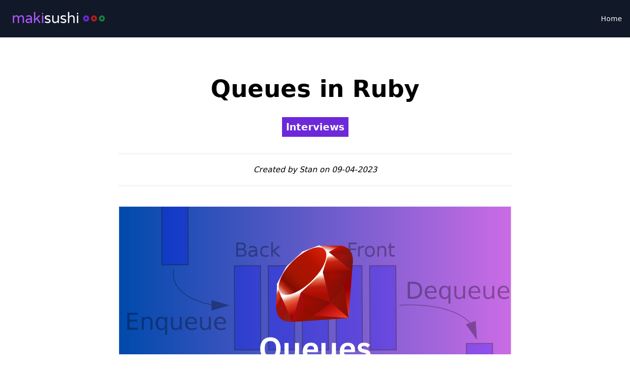

--- FILE ---
content_type: text/html; charset=utf-8
request_url: https://makisushi.io/posts/queues-in-ruby
body_size: 5954
content:
<!DOCTYPE html>
<html>
  <head>
    <!-- Google tag (gtag.js) -->
    <script async src="https://www.googletagmanager.com/gtag/js?id=G-FHL9BBDTE6"></script>
    <script>
        window.dataLayer = window.dataLayer || [];
        function gtag(){dataLayer.push(arguments);}
        gtag('js', new Date());

        gtag('config', 'G-FHL9BBDTE6');
    </script>
    <title>Queues in Ruby - Maki Sushi</title>
    <meta name="viewport" content="width=device-width,initial-scale=1">
    <meta name="csrf-param" content="authenticity_token" />
<meta name="csrf-token" content="Pb_o26b0DsVWukOb86kskRCix3og2lR_zXXGP_9R1m2avw2cUw_iPOgg_RsQyhfB-WNHpfVG_DiNCCLIIbZveA" />
    
    <script src="https://cdn.tailwindcss.com/"></script>
    <script src="https://kit.fontawesome.com/6e057eef06.js" crossorigin="anonymous"></script>
    <link rel="stylesheet" href="/assets/application-43e7deb37b41c54c6e0c0a2eb222b3c82f365380cd874e654f65c54eb077d111.css" data-turbo-track="reload" />
    <script src="/assets/application-0db96730e885666fdc64fb18c702c6e0fa5607ddb17c96fb0081f81f74650831.js" data-turbo-track="reload" defer="defer"></script>
    <script type="text/javascript" src="https://platform-api.sharethis.com/js/sharethis.js#property=641e9ff900da630019138c66&product=gdpr-compliance-tool-v2&source=platform" async="async"></script>
    <script type='text/javascript' src='https://platform-api.sharethis.com/js/sharethis.js#property=642b05165fe0cb00197b5af2&product=sop' async='async'></script>
    <link rel="icon" type="image/x-icon" href="/assets/favicon-4c230c92b514907f2c620dfc1f08a2b56cc41be66c33b50e6a5b51da4259b297.ico" />
  </head>

  <body>
    <nav class="bg-gray-900 border-gray-200 px-2 sm:px-4 py-5">
  <div class="container flex flex-wrap items-center justify-between mx-auto">
    <a class="flex items-center" href="/">
      <span class="ml-2 self-center md:text-3xl text-2xl whitespace-nowrap text-purple-500 logo">
        maki
      </span>
      <span class="mr-2 self-center md:text-3xl text-2xl whitespace-nowrap text-gray-100 logo">
        sushi
      </span>
      <i class="fa-solid fa-circle-dot text-xs text-violet-700 mr-1"></i> <i class="fa-solid fa-circle-dot text-xs text-red-700 mr-1"></i> <i class="fa-solid fa-circle-dot text-xs text-green-700"></i>
</a>
    <ul class="flex flex-col flex-row space-x-8 md:mt-0 md:text-sm font-medium border-0">
      <li>
        <a class="pl-3 pr-4 text-white bg-transparent text-violet-500 md:p-0" href="/">Home</a>
      </li>
    </ul>
  </div>
</nav>



    

    <div class="container mx-auto p-10 mt-10 min-h-screen" >
      
<div class="post mx-auto lg:w-8/12 md:w-10/12 w-full">


    <h1 class="text-2xl md:text-5xl font-extrabold mb-10 text-center">Queues in Ruby</h1>
    <div class="category-div text-xl lg:w-2/12 md:w-2/12 w-full mx-auto text-gray-50 text-center font-bold mb-10">
      <a href="/categories/3">
        <span class="bg-violet-700 p-2">Interviews</span>
</a>    </div>

    <hr>

    <p class="text-center mt-5 mb-5"><em>Created by Stan on 09-04-2023</em></p>
    <hr>

    <div class="m-10">
      <div class="sharethis-inline-share-buttons"></div>
    </div>

    <div class="mt-10 mb-10 w-full border-2 border-gray-100">
      <img class="h-auto w-full" src="https://makisushi-images.fra1.digitaloceanspaces.com/dclmg5sz51q69vuov9cci5p1wk3u?response-content-disposition=inline%3B%20filename%3D%22benchmarking%20%25289%2529.png%22%3B%20filename%2A%3DUTF-8%27%27benchmarking%2520%25289%2529.png&amp;response-content-type=image%2Fpng&amp;X-Amz-Algorithm=AWS4-HMAC-SHA256&amp;X-Amz-Credential=DO00K2KPXQNKRKRBFVUQ%2F20260121%2Funused%2Fs3%2Faws4_request&amp;X-Amz-Date=20260121T034105Z&amp;X-Amz-Expires=300&amp;X-Amz-SignedHeaders=host&amp;X-Amz-Signature=d49010388f6f82bd6e49601b9b194dab4d33330170f9b2c292d7b7fbb94a8f0f" />
    </div>

    <div class="markdown-body text-black font-medium">
      <p>A queue is a linear data structure that follows the First In, First Out (FIFO) principle, meaning the first element added to the queue will be the first one to be removed. Queues are frequently used in various applications, including task scheduling, handling requests in web servers, and implementing breadth-first search algorithms.</p>

<p>In this article, we will explore the concept of queues and learn how to implement and use them in Ruby. We will discuss key queue operations, create a custom queue class, and explore practical use cases for queues in Ruby.</p>

<p>A queue supports four primary operations:</p>

<ul>
<li> <strong>enqueue</strong>: Add an element to the end of the queue.</li>
<li> <strong>dequeue</strong>: Remove the front element from the queue.</li>
<li> <strong>front</strong>: View the front element without removing it.</li>
<li> <strong>is_empty</strong>?: Check if the queue is empty.</li>
</ul>

<h2>Implementing a queue in Ruby</h2>

<p>Ruby does not have a built-in queue data structure, but its Array class can easily be used as one. Here&#39;s a simple implementation of a Queue class using Ruby&#39;s Array:</p>
<div class="CodeRay">
  <div class="code"><pre><span style="color:#080;font-weight:bold">class</span> <span style="color:#B06;font-weight:bold">Queue</span>
  <span style="color:#080;font-weight:bold">def</span> <span style="color:#06B;font-weight:bold">initialize</span>
    <span style="color:#33B">@elements</span> = []
  <span style="color:#080;font-weight:bold">end</span>

  <span style="color:#080;font-weight:bold">def</span> <span style="color:#06B;font-weight:bold">enqueue</span>(element)
    <span style="color:#33B">@elements</span>.push(element)
  <span style="color:#080;font-weight:bold">end</span>

  <span style="color:#080;font-weight:bold">def</span> <span style="color:#06B;font-weight:bold">dequeue</span>
    <span style="color:#33B">@elements</span>.shift
  <span style="color:#080;font-weight:bold">end</span>

  <span style="color:#080;font-weight:bold">def</span> <span style="color:#06B;font-weight:bold">front</span>
    <span style="color:#33B">@elements</span>.first
  <span style="color:#080;font-weight:bold">end</span>

  <span style="color:#080;font-weight:bold">def</span> <span style="color:#06B;font-weight:bold">is_empty?</span>
    <span style="color:#33B">@elements</span>.empty?
  <span style="color:#080;font-weight:bold">end</span>

  <span style="color:#080;font-weight:bold">def</span> <span style="color:#06B;font-weight:bold">size</span>
    <span style="color:#33B">@elements</span>.size
  <span style="color:#080;font-weight:bold">end</span>
<span style="color:#080;font-weight:bold">end</span>
</pre></div>
</div>

<h2>Example usage of queues</h2>

<h4>1. Task scheduling</h4>

<p>Queues can be used to manage a list of tasks to be executed in a specific order. Here&#39;s a simple Ruby program that simulates a task scheduler using a queue:</p>
<div class="CodeRay">
  <div class="code"><pre><span style="color:#080;font-weight:bold">class</span> <span style="color:#B06;font-weight:bold">Task</span>
  attr_reader <span style="color:#A60">:name</span>

  <span style="color:#080;font-weight:bold">def</span> <span style="color:#06B;font-weight:bold">initialize</span>(name)
    <span style="color:#33B">@name</span> = name
  <span style="color:#080;font-weight:bold">end</span>

  <span style="color:#080;font-weight:bold">def</span> <span style="color:#06B;font-weight:bold">execute</span>
    puts <span style="background-color:hsla(0,100%,50%,0.05)"><span style="color:#710">&quot;</span><span style="color:#D20">Executing task: </span><span style="background-color:hsla(0,0%,0%,0.07);color:black"><span style="font-weight:bold;color:#666">#{</span><span style="color:#33B">@name</span><span style="font-weight:bold;color:#666">}</span></span><span style="color:#710">&quot;</span></span>
  <span style="color:#080;font-weight:bold">end</span>
<span style="color:#080;font-weight:bold">end</span>

task_queue = <span style="color:#036;font-weight:bold">Queue</span>.new
task_queue.enqueue(<span style="color:#036;font-weight:bold">Task</span>.new(<span style="background-color:hsla(0,100%,50%,0.05)"><span style="color:#710">&quot;</span><span style="color:#D20">Task 1</span><span style="color:#710">&quot;</span></span>))
task_queue.enqueue(<span style="color:#036;font-weight:bold">Task</span>.new(<span style="background-color:hsla(0,100%,50%,0.05)"><span style="color:#710">&quot;</span><span style="color:#D20">Task 2</span><span style="color:#710">&quot;</span></span>))
task_queue.enqueue(<span style="color:#036;font-weight:bold">Task</span>.new(<span style="background-color:hsla(0,100%,50%,0.05)"><span style="color:#710">&quot;</span><span style="color:#D20">Task 3</span><span style="color:#710">&quot;</span></span>))

<span style="color:#080;font-weight:bold">until</span> task_queue.is_empty?
  current_task = task_queue.dequeue
  current_task.execute
<span style="color:#080;font-weight:bold">end</span>
</pre></div>
</div>

<h4>2. Breadth-first Search</h4>

<p>Queues are often used to implement breadth-first search algorithms for traversing graphs or trees. Here&#39;s a simple example of using a queue for breadth-first search in a binary tree:</p>
<div class="CodeRay">
  <div class="code"><pre>require_relative <span style="background-color:hsla(0,100%,50%,0.05)"><span style="color:#710">'</span><span style="color:#D20">queue</span><span style="color:#710">'</span></span>

<span style="color:#080;font-weight:bold">class</span> <span style="color:#B06;font-weight:bold">Node</span>
  attr_accessor <span style="color:#A60">:left</span>, <span style="color:#A60">:right</span>, <span style="color:#A60">:value</span>

  <span style="color:#080;font-weight:bold">def</span> <span style="color:#06B;font-weight:bold">initialize</span>(value)
    <span style="color:#33B">@value</span> = value
    <span style="color:#33B">@left</span> = <span style="color:#069">nil</span>
    <span style="color:#33B">@right</span> = <span style="color:#069">nil</span>
  <span style="color:#080;font-weight:bold">end</span>
<span style="color:#080;font-weight:bold">end</span>

<span style="color:#080;font-weight:bold">def</span> <span style="color:#06B;font-weight:bold">breadth_first_search</span>(root, target)
  <span style="color:#080;font-weight:bold">return</span> <span style="color:#069">nil</span> <span style="color:#080;font-weight:bold">if</span> root.nil?

  queue = <span style="color:#036;font-weight:bold">Queue</span>.new
  queue.enqueue(root)

  <span style="color:#080;font-weight:bold">while</span> !queue.is_empty?
    current_node = queue.dequeue

    <span style="color:#080;font-weight:bold">return</span> current_node <span style="color:#080;font-weight:bold">if</span> current_node.value == target

    queue.enqueue(current_node.left) <span style="color:#080;font-weight:bold">if</span> current_node.left
    queue.enqueue(current_node.right) <span style="color:#080;font-weight:bold">if</span> current_node.right
  <span style="color:#080;font-weight:bold">end</span>

  <span style="color:#069">nil</span>
<span style="color:#080;font-weight:bold">end</span>

<span style="color:#777"># Create a binary tree</span>
root = <span style="color:#036;font-weight:bold">Node</span>.new(<span style="color:#00D">10</span>)
root.left = <span style="color:#036;font-weight:bold">Node</span>.new(<span style="color:#00D">5</span>)
root.right = <span style="color:#036;font-weight:bold">Node</span>.new(<span style="color:#00D">15</span>)
root.left.left = <span style="color:#036;font-weight:bold">Node</span>.new(<span style="color:#00D">3</span>)
root.left.right = <span style="color:#036;font-weight:bold">Node</span>.new(<span style="color:#00D">7</span>)
root.right.left = <span style="color:#036;font-weight:bold">Node</span>.new(<span style="color:#00D">12</span>)
root.right.right = <span style="color:#036;font-weight:bold">Node</span>.new(<span style="color:#00D">17</span>)

<span style="color:#777"># Call breadth_first_search and print the results</span>
target = <span style="color:#00D">7</span>
result = breadth_first_search(root, target)
<span style="color:#080;font-weight:bold">if</span> result
  puts <span style="background-color:hsla(0,100%,50%,0.05)"><span style="color:#710">&quot;</span><span style="color:#D20">Found target </span><span style="background-color:hsla(0,0%,0%,0.07);color:black"><span style="font-weight:bold;color:#666">#{</span>target<span style="font-weight:bold;color:#666">}</span></span><span style="color:#D20">: </span><span style="background-color:hsla(0,0%,0%,0.07);color:black"><span style="font-weight:bold;color:#666">#{</span>result.value<span style="font-weight:bold;color:#666">}</span></span><span style="color:#710">&quot;</span></span>
<span style="color:#080;font-weight:bold">else</span>
  puts <span style="background-color:hsla(0,100%,50%,0.05)"><span style="color:#710">&quot;</span><span style="color:#D20">Target </span><span style="background-color:hsla(0,0%,0%,0.07);color:black"><span style="font-weight:bold;color:#666">#{</span>target<span style="font-weight:bold;color:#666">}</span></span><span style="color:#D20"> not found in the tree.</span><span style="color:#710">&quot;</span></span>
<span style="color:#080;font-weight:bold">end</span>

target = <span style="color:#00D">20</span>
result = breadth_first_search(root, target)
<span style="color:#080;font-weight:bold">if</span> result
  puts <span style="background-color:hsla(0,100%,50%,0.05)"><span style="color:#710">&quot;</span><span style="color:#D20">Found target </span><span style="background-color:hsla(0,0%,0%,0.07);color:black"><span style="font-weight:bold;color:#666">#{</span>target<span style="font-weight:bold;color:#666">}</span></span><span style="color:#D20">: </span><span style="background-color:hsla(0,0%,0%,0.07);color:black"><span style="font-weight:bold;color:#666">#{</span>result.value<span style="font-weight:bold;color:#666">}</span></span><span style="color:#710">&quot;</span></span>
<span style="color:#080;font-weight:bold">else</span>
  puts <span style="background-color:hsla(0,100%,50%,0.05)"><span style="color:#710">&quot;</span><span style="color:#D20">Target </span><span style="background-color:hsla(0,0%,0%,0.07);color:black"><span style="font-weight:bold;color:#666">#{</span>target<span style="font-weight:bold;color:#666">}</span></span><span style="color:#D20"> not found in the tree.</span><span style="color:#710">&quot;</span></span>
<span style="color:#080;font-weight:bold">end</span>
</pre></div>
</div>

<h4>3. Web server request handling</h4>

<p>Queues can be used to manage incoming requests in a web server and process them in a FIFO order. Here&#39;s a simplified example of using a queue for request handling in a Ruby web server:</p>
<div class="CodeRay">
  <div class="code"><pre>require <span style="background-color:hsla(0,100%,50%,0.05)"><span style="color:#710">'</span><span style="color:#D20">socket</span><span style="color:#710">'</span></span>
require_relative <span style="background-color:hsla(0,100%,50%,0.05)"><span style="color:#710">'</span><span style="color:#D20">queue</span><span style="color:#710">'</span></span>

<span style="color:#080;font-weight:bold">class</span> <span style="color:#B06;font-weight:bold">Request</span>
  attr_reader <span style="color:#A60">:client</span>

  <span style="color:#080;font-weight:bold">def</span> <span style="color:#06B;font-weight:bold">initialize</span>(client)
    <span style="color:#33B">@client</span> = client
  <span style="color:#080;font-weight:bold">end</span> 

  <span style="color:#080;font-weight:bold">def</span> <span style="color:#06B;font-weight:bold">process</span>
    request = <span style="color:#33B">@client</span>.gets
    puts <span style="background-color:hsla(0,100%,50%,0.05)"><span style="color:#710">&quot;</span><span style="color:#D20">Processing request: </span><span style="background-color:hsla(0,0%,0%,0.07);color:black"><span style="font-weight:bold;color:#666">#{</span>request<span style="font-weight:bold;color:#666">}</span></span><span style="color:#710">&quot;</span></span>
    response = <span style="background-color:hsla(0,100%,50%,0.05)"><span style="color:#710">&quot;</span><span style="color:#D20">HTTP/1.1 200 OK</span><span style="color:#b0b">\r</span><span style="color:#b0b">\n</span><span style="color:#D20">Content-Type: text/plain</span><span style="color:#b0b">\r</span><span style="color:#b0b">\n</span><span style="color:#b0b">\r</span><span style="color:#b0b">\n</span><span style="color:#D20">Hello, World!</span><span style="color:#710">&quot;</span></span>
    <span style="color:#33B">@client</span>.puts response
    <span style="color:#33B">@client</span>.close
  <span style="color:#080;font-weight:bold">end</span>
<span style="color:#080;font-weight:bold">end</span>

server = <span style="color:#036;font-weight:bold">TCPServer</span>.new(<span style="background-color:hsla(0,100%,50%,0.05)"><span style="color:#710">'</span><span style="color:#D20">localhost</span><span style="color:#710">'</span></span>, <span style="color:#00D">3000</span>)
puts <span style="background-color:hsla(0,100%,50%,0.05)"><span style="color:#710">&quot;</span><span style="color:#D20">Server started on port 3000</span><span style="color:#710">&quot;</span></span>
request_queue = <span style="color:#036;font-weight:bold">Queue</span>.new

<span style="color:#036;font-weight:bold">Thread</span>.new <span style="color:#080;font-weight:bold">do</span>
  loop <span style="color:#080;font-weight:bold">do</span>
    client = server.accept
    request_queue.enqueue(<span style="color:#036;font-weight:bold">Request</span>.new(client))
  <span style="color:#080;font-weight:bold">end</span>
<span style="color:#080;font-weight:bold">end</span>

loop <span style="color:#080;font-weight:bold">do</span>
  <span style="color:#080;font-weight:bold">unless</span> request_queue.is_empty?
    current_request = request_queue.dequeue
    current_request.process
  <span style="color:#080;font-weight:bold">end</span>
<span style="color:#080;font-weight:bold">end</span>
</pre></div>
</div>

<p>In this example, we create a basic web server using Ruby&#39;s built-in <code>socket</code> library. We use a separate thread to accept incoming client connections and enqueue them into the request queue. The main loop then dequeues and processes requests in a FIFO order.</p>

    </div>

    <div class="mb-10 flex justify-end">
        <a href="/tags/44">
          <span class="bg-violet-100 text-violet-800 text-xs font-medium mr-2 px-2.5 py-0.5 rounded">queue</span>
</a>        <a href="/tags/38">
          <span class="bg-violet-100 text-violet-800 text-xs font-medium mr-2 px-2.5 py-0.5 rounded">node</span>
</a>        <a href="/tags/7">
          <span class="bg-violet-100 text-violet-800 text-xs font-medium mr-2 px-2.5 py-0.5 rounded">ruby</span>
</a>        <a href="/tags/2">
          <span class="bg-violet-100 text-violet-800 text-xs font-medium mr-2 px-2.5 py-0.5 rounded">algorithm</span>
</a>        <a href="/tags/45">
          <span class="bg-violet-100 text-violet-800 text-xs font-medium mr-2 px-2.5 py-0.5 rounded">server</span>
</a>        <a href="/tags/46">
          <span class="bg-violet-100 text-violet-800 text-xs font-medium mr-2 px-2.5 py-0.5 rounded">socket</span>
</a>        <a href="/tags/47">
          <span class="bg-violet-100 text-violet-800 text-xs font-medium mr-2 px-2.5 py-0.5 rounded">binary_tree</span>
</a>        <a href="/tags/48">
          <span class="bg-violet-100 text-violet-800 text-xs font-medium mr-2 px-2.5 py-0.5 rounded">breadth_first_search</span>
</a>        <a href="/tags/49">
          <span class="bg-violet-100 text-violet-800 text-xs font-medium mr-2 px-2.5 py-0.5 rounded">bfs</span>
</a>        <a href="/tags/36">
          <span class="bg-violet-100 text-violet-800 text-xs font-medium mr-2 px-2.5 py-0.5 rounded">bst</span>
</a>    </div>
  </div>
  <hr>

  <div class="social">
    <div class="m-10">
      <div class="sharethis-inline-share-buttons"></div>
    </div>

    <div class="newsletter mx-auto mt-10 mb-10">
      <section class="newsletter">
  <div class="py-8 px-4 mx-auto max-w-screen-xl text-center lg:py-16 z-10 relative">
    <h2 class="mb-4 text-4xl font-extrabold tracking-tight leading-none text-gray-900 md:text-5xl lg:text-5xl">Stay upto date</h2>
    <p class="mb-8 text-lg font-normal text-gray-500 lg:text-xl sm:px-16 lg:px-48">Sign up for the newsletter and get the latest articles directly into your mailbox.</p>
    <form class="w-full max-w-md mx-auto" action="/posts/queues-in-ruby" accept-charset="UTF-8" method="post"><input type="hidden" name="authenticity_token" value="2259RXvC7_IGeFx_qK2IyedkeppH0sO4QI7zwCxubvwgACQH6R_jR4rMHenvn1jR8wNUlYpQBNKDejMwThRuBA" autocomplete="off" />
      <div class="relative">
        <div class="absolute inset-y-0 left-0 flex items-center pl-3 pointer-events-none">
          <svg class="w-5 h-5 text-gray-500" fill="currentColor" viewBox="0 0 20 20" xmlns="http://www.w3.org/2000/svg" aria-hidden="true">
            <path d="M2.003 5.884L10 9.882l7.997-3.998A2 2 0 0016 4H4a2 2 0 00-1.997 1.884z"></path>
            <path d="M18 8.118l-8 4-8-4V14a2 2 0 002 2h12a2 2 0 002-2V8.118z"></path>
          </svg>
        </div>
        <input type="email" class="block w-full p-4 pl-10 text-sm text-gray-900 border border-gray-300 rounded-lg bg-white focus:ring-blue-500 focus:border-violet-500" placeholder="Enter your email here..." aria-label="Email" required="required" name="email" id="email" />
        <input type="submit" name="commit" value="Sign up" class="text-white absolute right-2.5 bottom-2.5 bg-violet-700 hover:bg-violet-800 focus:ring-4 focus:outline-none focus:ring-violet-300 font-medium rounded-lg text-sm px-4 py-2" data-disable-with="Sign up" />
      </div>
</form>  </div>
  <div id="signup_notice"></div>
</section>

    </div>
  </div>
  <hr>

    <div class="container mx-auto my-10 md:w-7/12 lg:w-7/12 w-full text-center">
    <h3 class="text-3xl font-extrabold mb-5">Related Posts</h3>
    <div class="grid grid-cols-1 md:grid-cols-2 lg:grid-cols-3 gap-2">
        <div class="flex justify-center rounded-xl">
          <div id="post_25" class="w-11/12 mx-auto text-center">
  <a href="/posts/linked-list-in-ruby">
    <img class="object-cover w-full h-36 max-w-md rounded-2xl" src="https://makisushi-images.fra1.digitaloceanspaces.com/48fpq9qmd80tt82vqya3bbz2mjwp?response-content-disposition=inline%3B%20filename%3D%22benchmarking%20%25287%2529.png%22%3B%20filename%2A%3DUTF-8%27%27benchmarking%2520%25287%2529.png&amp;response-content-type=image%2Fpng&amp;X-Amz-Algorithm=AWS4-HMAC-SHA256&amp;X-Amz-Credential=DO00K2KPXQNKRKRBFVUQ%2F20260121%2Funused%2Fs3%2Faws4_request&amp;X-Amz-Date=20260121T034105Z&amp;X-Amz-Expires=300&amp;X-Amz-SignedHeaders=host&amp;X-Amz-Signature=3711cfaca09ecaea3a3df1430b7fb2b939968d99c69e2fa10ffe6596e09ddac8" />
</a>  <div class="py-5">
    <p class="mb-1">
      <span class="bg-violet-100 text-violet-800 text-xs font-medium mr-2 px-2.5 py-0.5 rounded">Interviews</span>
    </p>
    <small><em>Posted on 08 Apr, 2023</em></small>
    <h5 class="mt-2 font-semibold tracking-tight text-gray-900">
        <a href="/posts/linked-list-in-ruby">Linked list in Ruby</a>
    </h5>
  </div>
</div>


        </div>
        <div class="flex justify-center rounded-xl">
          <div id="post_26" class="w-11/12 mx-auto text-center">
  <a href="/posts/hash-tables-in-ruby">
    <img class="object-cover w-full h-36 max-w-md rounded-2xl" src="https://makisushi-images.fra1.digitaloceanspaces.com/mebv19j1nbdw0zo2q70jvw9z3oeh?response-content-disposition=inline%3B%20filename%3D%22benchmarking%20%25288%2529.png%22%3B%20filename%2A%3DUTF-8%27%27benchmarking%2520%25288%2529.png&amp;response-content-type=image%2Fpng&amp;X-Amz-Algorithm=AWS4-HMAC-SHA256&amp;X-Amz-Credential=DO00K2KPXQNKRKRBFVUQ%2F20260121%2Funused%2Fs3%2Faws4_request&amp;X-Amz-Date=20260121T034105Z&amp;X-Amz-Expires=300&amp;X-Amz-SignedHeaders=host&amp;X-Amz-Signature=d0e663b6169780f65041c68addf256fdb0fa20b0373cdfec00de6e0cdcef27b1" />
</a>  <div class="py-5">
    <p class="mb-1">
      <span class="bg-violet-100 text-violet-800 text-xs font-medium mr-2 px-2.5 py-0.5 rounded">Interviews</span>
    </p>
    <small><em>Posted on 09 Apr, 2023</em></small>
    <h5 class="mt-2 font-semibold tracking-tight text-gray-900">
        <a href="/posts/hash-tables-in-ruby">Hash tables / hash maps in Ruby</a>
    </h5>
  </div>
</div>


        </div>
        <div class="flex justify-center rounded-xl">
          <div id="post_37" class="w-11/12 mx-auto text-center">
  <a href="/posts/roadmap-for-the-code-newbie-aspiring-junior-develoepr">
    <img class="object-cover w-full h-36 max-w-md rounded-2xl" src="https://makisushi-images.fra1.digitaloceanspaces.com/h59s6z5sp2gdf3bi32e2q0ou5thr?response-content-disposition=inline%3B%20filename%3D%22benchmarking%20%252822%2529.png%22%3B%20filename%2A%3DUTF-8%27%27benchmarking%2520%252822%2529.png&amp;response-content-type=image%2Fpng&amp;X-Amz-Algorithm=AWS4-HMAC-SHA256&amp;X-Amz-Credential=DO00K2KPXQNKRKRBFVUQ%2F20260121%2Funused%2Fs3%2Faws4_request&amp;X-Amz-Date=20260121T034105Z&amp;X-Amz-Expires=300&amp;X-Amz-SignedHeaders=host&amp;X-Amz-Signature=1b6f2eceb7699f71c8b6f81c56c60b7602d1c134817d0777bda9da47a97bbfaa" />
</a>  <div class="py-5">
    <p class="mb-1">
      <span class="bg-violet-100 text-violet-800 text-xs font-medium mr-2 px-2.5 py-0.5 rounded">Interviews</span>
    </p>
    <small><em>Posted on 01 May, 2023</em></small>
    <h5 class="mt-2 font-semibold tracking-tight text-gray-900">
        <a href="/posts/roadmap-for-the-code-newbie-aspiring-junior-develoepr">Roadmap for the code newbie / aspiring junior developer</a>
    </h5>
  </div>
</div>


        </div>
    </div>
  </div>
  <div class="disqus md:w-7/12 lg:w-7/12 w-full mx-auto">
  <div id="disqus_thread" class="mt-10"></div>
  <script>
      /**
       *  RECOMMENDED CONFIGURATION VARIABLES: EDIT AND UNCOMMENT THE SECTION BELOW TO INSERT DYNAMIC VALUES FROM YOUR PLATFORM OR CMS.
       *  LEARN WHY DEFINING THESE VARIABLES IS IMPORTANT: https://disqus.com/admin/universalcode/#configuration-variables    */
      /*
      var disqus_config = function () {
      this.page.url = PAGE_URL;  // Replace PAGE_URL with your page's canonical URL variable
      this.page.identifier = PAGE_IDENTIFIER; // Replace PAGE_IDENTIFIER with your page's unique identifier variable
      };
      */
      (function () { // DON'T EDIT BELOW THIS LINE
          var d = document, s = d.createElement('script');
          s.src = 'https://redcurrytech.disqus.com/embed.js';
          s.setAttribute('data-timestamp', +new Date());
          (d.head || d.body).appendChild(s);
      })();
  </script>
  <noscript>Please enable JavaScript to view the
    <a href="https://disqus.com/?ref_noscript">comments powered by Disqus.</a></noscript>
</div>

  <hr>
</div>

    </div>

    <footer class="bottom-0 left-0 z-20 w-full p-4 bg-white shadow md:flex md:items-center md:justify-between md:p-6">
    <span class="text-sm text-gray-500 sm:text-center dark:text-gray-400">© 2026 <a href="https://flowbite.com/" class="hover:underline">Maki Sushi Tech</a>. All Rights Reserved.
    </span>
    <ul class="flex flex-wrap items-center mt-3 text-sm font-medium text-gray-500 dark:text-gray-400 sm:mt-0">
        <li>
            <a class="mr-4 hover:underline md:mr-6" href="/privacy-policy">Privacy Policy</a>
        </li>
        <li>
            <a class="mr-4 hover:underline md:mr-6" href="/contact">Contact</a>
        </li>
    </ul>
</footer>


  </body>
</html>


--- FILE ---
content_type: text/css; charset=utf-8
request_url: https://fonts.googleapis.com/css2?family=Tilt+Prism&display=swap
body_size: -125
content:
/* vietnamese */
@font-face {
  font-family: 'Tilt Prism';
  font-style: normal;
  font-weight: 400;
  font-display: swap;
  src: url(https://fonts.gstatic.com/s/tiltprism/v16/5h11iZgyPHoZ3YikNzWGfWey2dCAZXT-bH9V4VGn-FJ7tLI25oc_rIbAqT6qvcudKsLNFFo.woff2) format('woff2');
  unicode-range: U+0102-0103, U+0110-0111, U+0128-0129, U+0168-0169, U+01A0-01A1, U+01AF-01B0, U+0300-0301, U+0303-0304, U+0308-0309, U+0323, U+0329, U+1EA0-1EF9, U+20AB;
}
/* latin-ext */
@font-face {
  font-family: 'Tilt Prism';
  font-style: normal;
  font-weight: 400;
  font-display: swap;
  src: url(https://fonts.gstatic.com/s/tiltprism/v16/5h11iZgyPHoZ3YikNzWGfWey2dCAZXT-bH9V4VGn-FJ7tLI25oc_rIbAqD6qvcudKsLNFFo.woff2) format('woff2');
  unicode-range: U+0100-02BA, U+02BD-02C5, U+02C7-02CC, U+02CE-02D7, U+02DD-02FF, U+0304, U+0308, U+0329, U+1D00-1DBF, U+1E00-1E9F, U+1EF2-1EFF, U+2020, U+20A0-20AB, U+20AD-20C0, U+2113, U+2C60-2C7F, U+A720-A7FF;
}
/* latin */
@font-face {
  font-family: 'Tilt Prism';
  font-style: normal;
  font-weight: 400;
  font-display: swap;
  src: url(https://fonts.gstatic.com/s/tiltprism/v16/5h11iZgyPHoZ3YikNzWGfWey2dCAZXT-bH9V4VGn-FJ7tLI25oc_rIbApj6qvcudKsLN.woff2) format('woff2');
  unicode-range: U+0000-00FF, U+0131, U+0152-0153, U+02BB-02BC, U+02C6, U+02DA, U+02DC, U+0304, U+0308, U+0329, U+2000-206F, U+20AC, U+2122, U+2191, U+2193, U+2212, U+2215, U+FEFF, U+FFFD;
}
